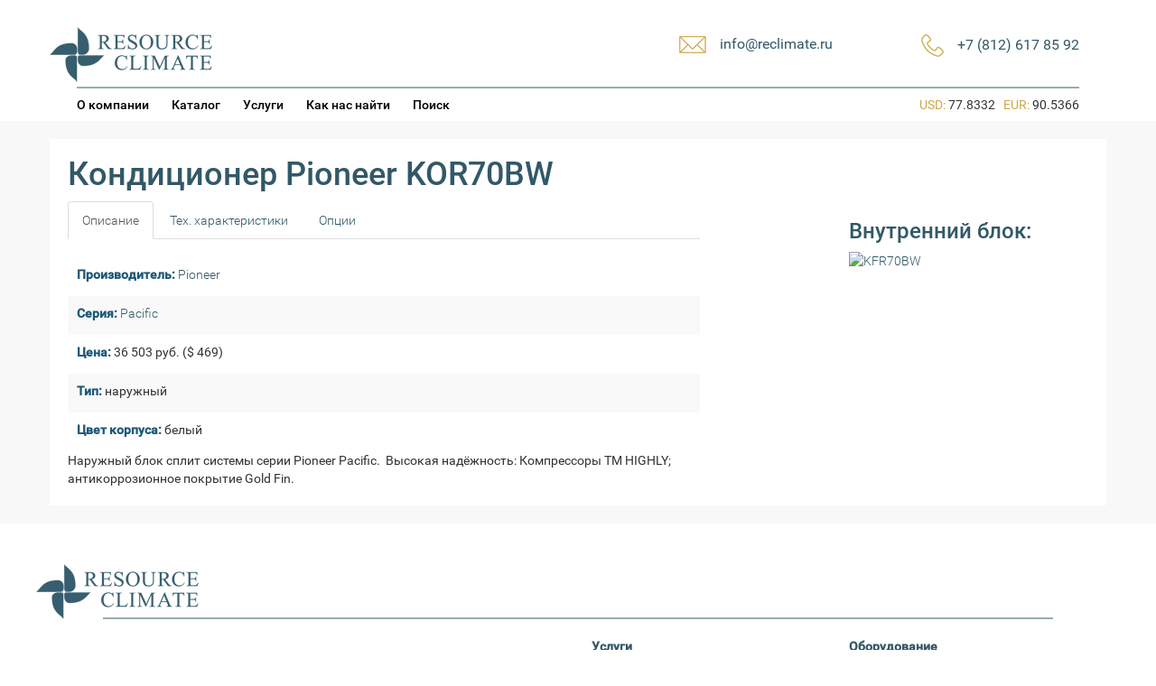

--- FILE ---
content_type: text/html; charset=UTF-8
request_url: http://www.reclimate.ru/conditioner/kor70bw/
body_size: 8451
content:
<!DOCTYPE html>
<html lang="en">
  <head>
    <meta charset="utf-8">
    		<title>Кондиционер Pioneer KOR70BW | Resource Climate </title>
	    <meta name="viewport" content="width=device-width, initial-scale=1.0">


	<!-- Le styles -->
	<!--<link href="http://www.reclimate.ru/wp-content/themes/reclimate/style.css" rel="stylesheet">-->
	<link href="/wp-content/themes/reclimate/style.css?v1.1" rel="stylesheet">

    <!-- Le HTML5 shim, for IE6-8 support of HTML5 elements -->
    <!--[if lt IE 9]>
      <script src="http://html5shim.googlecode.com/svn/trunk/html5.js"></script>
    <![endif]-->
    	
    <meta name='robots' content='max-image-preview:large' />
<meta name="description" content="Купить или ремонтировать Кондиционер Pioneer KOR70BW в Санкт-Петербуре (Спб) и по всей России" />
<script type="text/javascript">
window._wpemojiSettings = {"baseUrl":"https:\/\/s.w.org\/images\/core\/emoji\/14.0.0\/72x72\/","ext":".png","svgUrl":"https:\/\/s.w.org\/images\/core\/emoji\/14.0.0\/svg\/","svgExt":".svg","source":{"concatemoji":"http:\/\/www.reclimate.ru\/wp-includes\/js\/wp-emoji-release.min.js?ver=6.2"}};
/*! This file is auto-generated */
!function(e,a,t){var n,r,o,i=a.createElement("canvas"),p=i.getContext&&i.getContext("2d");function s(e,t){p.clearRect(0,0,i.width,i.height),p.fillText(e,0,0);e=i.toDataURL();return p.clearRect(0,0,i.width,i.height),p.fillText(t,0,0),e===i.toDataURL()}function c(e){var t=a.createElement("script");t.src=e,t.defer=t.type="text/javascript",a.getElementsByTagName("head")[0].appendChild(t)}for(o=Array("flag","emoji"),t.supports={everything:!0,everythingExceptFlag:!0},r=0;r<o.length;r++)t.supports[o[r]]=function(e){if(p&&p.fillText)switch(p.textBaseline="top",p.font="600 32px Arial",e){case"flag":return s("\ud83c\udff3\ufe0f\u200d\u26a7\ufe0f","\ud83c\udff3\ufe0f\u200b\u26a7\ufe0f")?!1:!s("\ud83c\uddfa\ud83c\uddf3","\ud83c\uddfa\u200b\ud83c\uddf3")&&!s("\ud83c\udff4\udb40\udc67\udb40\udc62\udb40\udc65\udb40\udc6e\udb40\udc67\udb40\udc7f","\ud83c\udff4\u200b\udb40\udc67\u200b\udb40\udc62\u200b\udb40\udc65\u200b\udb40\udc6e\u200b\udb40\udc67\u200b\udb40\udc7f");case"emoji":return!s("\ud83e\udef1\ud83c\udffb\u200d\ud83e\udef2\ud83c\udfff","\ud83e\udef1\ud83c\udffb\u200b\ud83e\udef2\ud83c\udfff")}return!1}(o[r]),t.supports.everything=t.supports.everything&&t.supports[o[r]],"flag"!==o[r]&&(t.supports.everythingExceptFlag=t.supports.everythingExceptFlag&&t.supports[o[r]]);t.supports.everythingExceptFlag=t.supports.everythingExceptFlag&&!t.supports.flag,t.DOMReady=!1,t.readyCallback=function(){t.DOMReady=!0},t.supports.everything||(n=function(){t.readyCallback()},a.addEventListener?(a.addEventListener("DOMContentLoaded",n,!1),e.addEventListener("load",n,!1)):(e.attachEvent("onload",n),a.attachEvent("onreadystatechange",function(){"complete"===a.readyState&&t.readyCallback()})),(e=t.source||{}).concatemoji?c(e.concatemoji):e.wpemoji&&e.twemoji&&(c(e.twemoji),c(e.wpemoji)))}(window,document,window._wpemojiSettings);
</script>
<style type="text/css">
img.wp-smiley,
img.emoji {
	display: inline !important;
	border: none !important;
	box-shadow: none !important;
	height: 1em !important;
	width: 1em !important;
	margin: 0 0.07em !important;
	vertical-align: -0.1em !important;
	background: none !important;
	padding: 0 !important;
}
</style>
	<link rel='stylesheet' id='form-manager-css-css' href='http://www.reclimate.ru/wp-content/plugins/wordpress-form-manager/css/style.css?ver=6.2' type='text/css' media='all' />
<link rel='stylesheet' id='wp-block-library-css' href='http://www.reclimate.ru/wp-includes/css/dist/block-library/style.min.css?ver=6.2' type='text/css' media='all' />
<link rel='stylesheet' id='classic-theme-styles-css' href='http://www.reclimate.ru/wp-includes/css/classic-themes.min.css?ver=6.2' type='text/css' media='all' />
<style id='global-styles-inline-css' type='text/css'>
body{--wp--preset--color--black: #000000;--wp--preset--color--cyan-bluish-gray: #abb8c3;--wp--preset--color--white: #ffffff;--wp--preset--color--pale-pink: #f78da7;--wp--preset--color--vivid-red: #cf2e2e;--wp--preset--color--luminous-vivid-orange: #ff6900;--wp--preset--color--luminous-vivid-amber: #fcb900;--wp--preset--color--light-green-cyan: #7bdcb5;--wp--preset--color--vivid-green-cyan: #00d084;--wp--preset--color--pale-cyan-blue: #8ed1fc;--wp--preset--color--vivid-cyan-blue: #0693e3;--wp--preset--color--vivid-purple: #9b51e0;--wp--preset--gradient--vivid-cyan-blue-to-vivid-purple: linear-gradient(135deg,rgba(6,147,227,1) 0%,rgb(155,81,224) 100%);--wp--preset--gradient--light-green-cyan-to-vivid-green-cyan: linear-gradient(135deg,rgb(122,220,180) 0%,rgb(0,208,130) 100%);--wp--preset--gradient--luminous-vivid-amber-to-luminous-vivid-orange: linear-gradient(135deg,rgba(252,185,0,1) 0%,rgba(255,105,0,1) 100%);--wp--preset--gradient--luminous-vivid-orange-to-vivid-red: linear-gradient(135deg,rgba(255,105,0,1) 0%,rgb(207,46,46) 100%);--wp--preset--gradient--very-light-gray-to-cyan-bluish-gray: linear-gradient(135deg,rgb(238,238,238) 0%,rgb(169,184,195) 100%);--wp--preset--gradient--cool-to-warm-spectrum: linear-gradient(135deg,rgb(74,234,220) 0%,rgb(151,120,209) 20%,rgb(207,42,186) 40%,rgb(238,44,130) 60%,rgb(251,105,98) 80%,rgb(254,248,76) 100%);--wp--preset--gradient--blush-light-purple: linear-gradient(135deg,rgb(255,206,236) 0%,rgb(152,150,240) 100%);--wp--preset--gradient--blush-bordeaux: linear-gradient(135deg,rgb(254,205,165) 0%,rgb(254,45,45) 50%,rgb(107,0,62) 100%);--wp--preset--gradient--luminous-dusk: linear-gradient(135deg,rgb(255,203,112) 0%,rgb(199,81,192) 50%,rgb(65,88,208) 100%);--wp--preset--gradient--pale-ocean: linear-gradient(135deg,rgb(255,245,203) 0%,rgb(182,227,212) 50%,rgb(51,167,181) 100%);--wp--preset--gradient--electric-grass: linear-gradient(135deg,rgb(202,248,128) 0%,rgb(113,206,126) 100%);--wp--preset--gradient--midnight: linear-gradient(135deg,rgb(2,3,129) 0%,rgb(40,116,252) 100%);--wp--preset--duotone--dark-grayscale: url('#wp-duotone-dark-grayscale');--wp--preset--duotone--grayscale: url('#wp-duotone-grayscale');--wp--preset--duotone--purple-yellow: url('#wp-duotone-purple-yellow');--wp--preset--duotone--blue-red: url('#wp-duotone-blue-red');--wp--preset--duotone--midnight: url('#wp-duotone-midnight');--wp--preset--duotone--magenta-yellow: url('#wp-duotone-magenta-yellow');--wp--preset--duotone--purple-green: url('#wp-duotone-purple-green');--wp--preset--duotone--blue-orange: url('#wp-duotone-blue-orange');--wp--preset--font-size--small: 13px;--wp--preset--font-size--medium: 20px;--wp--preset--font-size--large: 36px;--wp--preset--font-size--x-large: 42px;--wp--preset--spacing--20: 0.44rem;--wp--preset--spacing--30: 0.67rem;--wp--preset--spacing--40: 1rem;--wp--preset--spacing--50: 1.5rem;--wp--preset--spacing--60: 2.25rem;--wp--preset--spacing--70: 3.38rem;--wp--preset--spacing--80: 5.06rem;--wp--preset--shadow--natural: 6px 6px 9px rgba(0, 0, 0, 0.2);--wp--preset--shadow--deep: 12px 12px 50px rgba(0, 0, 0, 0.4);--wp--preset--shadow--sharp: 6px 6px 0px rgba(0, 0, 0, 0.2);--wp--preset--shadow--outlined: 6px 6px 0px -3px rgba(255, 255, 255, 1), 6px 6px rgba(0, 0, 0, 1);--wp--preset--shadow--crisp: 6px 6px 0px rgba(0, 0, 0, 1);}:where(.is-layout-flex){gap: 0.5em;}body .is-layout-flow > .alignleft{float: left;margin-inline-start: 0;margin-inline-end: 2em;}body .is-layout-flow > .alignright{float: right;margin-inline-start: 2em;margin-inline-end: 0;}body .is-layout-flow > .aligncenter{margin-left: auto !important;margin-right: auto !important;}body .is-layout-constrained > .alignleft{float: left;margin-inline-start: 0;margin-inline-end: 2em;}body .is-layout-constrained > .alignright{float: right;margin-inline-start: 2em;margin-inline-end: 0;}body .is-layout-constrained > .aligncenter{margin-left: auto !important;margin-right: auto !important;}body .is-layout-constrained > :where(:not(.alignleft):not(.alignright):not(.alignfull)){max-width: var(--wp--style--global--content-size);margin-left: auto !important;margin-right: auto !important;}body .is-layout-constrained > .alignwide{max-width: var(--wp--style--global--wide-size);}body .is-layout-flex{display: flex;}body .is-layout-flex{flex-wrap: wrap;align-items: center;}body .is-layout-flex > *{margin: 0;}:where(.wp-block-columns.is-layout-flex){gap: 2em;}.has-black-color{color: var(--wp--preset--color--black) !important;}.has-cyan-bluish-gray-color{color: var(--wp--preset--color--cyan-bluish-gray) !important;}.has-white-color{color: var(--wp--preset--color--white) !important;}.has-pale-pink-color{color: var(--wp--preset--color--pale-pink) !important;}.has-vivid-red-color{color: var(--wp--preset--color--vivid-red) !important;}.has-luminous-vivid-orange-color{color: var(--wp--preset--color--luminous-vivid-orange) !important;}.has-luminous-vivid-amber-color{color: var(--wp--preset--color--luminous-vivid-amber) !important;}.has-light-green-cyan-color{color: var(--wp--preset--color--light-green-cyan) !important;}.has-vivid-green-cyan-color{color: var(--wp--preset--color--vivid-green-cyan) !important;}.has-pale-cyan-blue-color{color: var(--wp--preset--color--pale-cyan-blue) !important;}.has-vivid-cyan-blue-color{color: var(--wp--preset--color--vivid-cyan-blue) !important;}.has-vivid-purple-color{color: var(--wp--preset--color--vivid-purple) !important;}.has-black-background-color{background-color: var(--wp--preset--color--black) !important;}.has-cyan-bluish-gray-background-color{background-color: var(--wp--preset--color--cyan-bluish-gray) !important;}.has-white-background-color{background-color: var(--wp--preset--color--white) !important;}.has-pale-pink-background-color{background-color: var(--wp--preset--color--pale-pink) !important;}.has-vivid-red-background-color{background-color: var(--wp--preset--color--vivid-red) !important;}.has-luminous-vivid-orange-background-color{background-color: var(--wp--preset--color--luminous-vivid-orange) !important;}.has-luminous-vivid-amber-background-color{background-color: var(--wp--preset--color--luminous-vivid-amber) !important;}.has-light-green-cyan-background-color{background-color: var(--wp--preset--color--light-green-cyan) !important;}.has-vivid-green-cyan-background-color{background-color: var(--wp--preset--color--vivid-green-cyan) !important;}.has-pale-cyan-blue-background-color{background-color: var(--wp--preset--color--pale-cyan-blue) !important;}.has-vivid-cyan-blue-background-color{background-color: var(--wp--preset--color--vivid-cyan-blue) !important;}.has-vivid-purple-background-color{background-color: var(--wp--preset--color--vivid-purple) !important;}.has-black-border-color{border-color: var(--wp--preset--color--black) !important;}.has-cyan-bluish-gray-border-color{border-color: var(--wp--preset--color--cyan-bluish-gray) !important;}.has-white-border-color{border-color: var(--wp--preset--color--white) !important;}.has-pale-pink-border-color{border-color: var(--wp--preset--color--pale-pink) !important;}.has-vivid-red-border-color{border-color: var(--wp--preset--color--vivid-red) !important;}.has-luminous-vivid-orange-border-color{border-color: var(--wp--preset--color--luminous-vivid-orange) !important;}.has-luminous-vivid-amber-border-color{border-color: var(--wp--preset--color--luminous-vivid-amber) !important;}.has-light-green-cyan-border-color{border-color: var(--wp--preset--color--light-green-cyan) !important;}.has-vivid-green-cyan-border-color{border-color: var(--wp--preset--color--vivid-green-cyan) !important;}.has-pale-cyan-blue-border-color{border-color: var(--wp--preset--color--pale-cyan-blue) !important;}.has-vivid-cyan-blue-border-color{border-color: var(--wp--preset--color--vivid-cyan-blue) !important;}.has-vivid-purple-border-color{border-color: var(--wp--preset--color--vivid-purple) !important;}.has-vivid-cyan-blue-to-vivid-purple-gradient-background{background: var(--wp--preset--gradient--vivid-cyan-blue-to-vivid-purple) !important;}.has-light-green-cyan-to-vivid-green-cyan-gradient-background{background: var(--wp--preset--gradient--light-green-cyan-to-vivid-green-cyan) !important;}.has-luminous-vivid-amber-to-luminous-vivid-orange-gradient-background{background: var(--wp--preset--gradient--luminous-vivid-amber-to-luminous-vivid-orange) !important;}.has-luminous-vivid-orange-to-vivid-red-gradient-background{background: var(--wp--preset--gradient--luminous-vivid-orange-to-vivid-red) !important;}.has-very-light-gray-to-cyan-bluish-gray-gradient-background{background: var(--wp--preset--gradient--very-light-gray-to-cyan-bluish-gray) !important;}.has-cool-to-warm-spectrum-gradient-background{background: var(--wp--preset--gradient--cool-to-warm-spectrum) !important;}.has-blush-light-purple-gradient-background{background: var(--wp--preset--gradient--blush-light-purple) !important;}.has-blush-bordeaux-gradient-background{background: var(--wp--preset--gradient--blush-bordeaux) !important;}.has-luminous-dusk-gradient-background{background: var(--wp--preset--gradient--luminous-dusk) !important;}.has-pale-ocean-gradient-background{background: var(--wp--preset--gradient--pale-ocean) !important;}.has-electric-grass-gradient-background{background: var(--wp--preset--gradient--electric-grass) !important;}.has-midnight-gradient-background{background: var(--wp--preset--gradient--midnight) !important;}.has-small-font-size{font-size: var(--wp--preset--font-size--small) !important;}.has-medium-font-size{font-size: var(--wp--preset--font-size--medium) !important;}.has-large-font-size{font-size: var(--wp--preset--font-size--large) !important;}.has-x-large-font-size{font-size: var(--wp--preset--font-size--x-large) !important;}
.wp-block-navigation a:where(:not(.wp-element-button)){color: inherit;}
:where(.wp-block-columns.is-layout-flex){gap: 2em;}
.wp-block-pullquote{font-size: 1.5em;line-height: 1.6;}
</style>
<script type='text/javascript' id='form-manager-js-user-js-extra'>
/* <![CDATA[ */
var fm_user_I18n = {"ajaxurl":"http:\/\/www.reclimate.ru\/wp-admin\/admin-ajax.php"};
/* ]]> */
</script>
<script type='text/javascript' src='http://www.reclimate.ru/wp-content/plugins/wordpress-form-manager/js/userscripts.js?ver=6.2' id='form-manager-js-user-js'></script>
<script type='text/javascript' src='http://www.reclimate.ru/wp-includes/js/jquery/jquery.min.js?ver=3.6.3' id='jquery-core-js'></script>
<script type='text/javascript' src='http://www.reclimate.ru/wp-includes/js/jquery/jquery-migrate.min.js?ver=3.4.0' id='jquery-migrate-js'></script>
<script type='text/javascript' src='http://www.reclimate.ru/wp-content/themes/reclimate/bootstrap/js/bootstrap.js?ver=6.2' id='custom-script-js'></script>
<link rel="https://api.w.org/" href="http://www.reclimate.ru/wp-json/" /><link rel="EditURI" type="application/rsd+xml" title="RSD" href="http://www.reclimate.ru/xmlrpc.php?rsd" />
<link rel="wlwmanifest" type="application/wlwmanifest+xml" href="http://www.reclimate.ru/wp-includes/wlwmanifest.xml" />
<meta name="generator" content="WordPress 6.2" />
<link rel="canonical" href="http://www.reclimate.ru/conditioner/kor70bw/" />
<link rel='shortlink' href='http://www.reclimate.ru/?p=4647' />
<link rel="alternate" type="application/json+oembed" href="http://www.reclimate.ru/wp-json/oembed/1.0/embed?url=http%3A%2F%2Fwww.reclimate.ru%2Fconditioner%2Fkor70bw%2F" />
<link rel="alternate" type="text/xml+oembed" href="http://www.reclimate.ru/wp-json/oembed/1.0/embed?url=http%3A%2F%2Fwww.reclimate.ru%2Fconditioner%2Fkor70bw%2F&#038;format=xml" />
<style type="text/css">.recentcomments a{display:inline !important;padding:0 !important;margin:0 !important;}</style>    <link rel="shortcut icon" href="/favicon.ico" />
	<script type="text/javascript" src="/js/fancybox/jquery.fancybox-1.3.4.js"></script>
	<script type="text/javascript" src="/js/fancybox/jquery.fancybox-1.3.4.pack.js"></script>
	<link rel="stylesheet" type="text/css" href="/js/fancybox/jquery.fancybox-1.3.4.css" media="screen" />
	<link href="/js/lightbox2-master/dist/css/lightbox.min.css" rel="stylesheet" />
	<script src="/js/lightbox2-master/dist/js/lightbox.js"></script>
  </head>

  <body>
        <div class="container">
			<header>
				<div class="container-centred clearfix">
					<div class="col-md-4 col-sm-4 col-xs-12">
						<a href="http://www.reclimate.ru" title="Resource Climate"><img class="re-logo" src="/wp-content/themes/reclimate/images/logo.png" /></a>
					</div>
					<div class="col-md-8 col-sm-8 text-right col-xs-12">
						<div class="col-md-4 col-sm-6 col-xs-12 re-col-xs-phone  pull-right no-padding-right">
							<table cellspacing="0" cellpadding="0" border="0"  class="pull-right re-header-table">
								<tr>
									<td class="icon-cell"><img src="/wp-content/themes/reclimate/images/phone.png" /></td>
									<td><p class="maincolor re-font-regular re-font-size-regular">+7 (812) 617 85 92</p></td>
								</tr>
							</table>
						</div>
						<div class="col-md-4 col-sm-6 col-xs-12 re-col-xs-mail pull-right no-padding-right">
							<table cellspacing="0" cellpadding="0" border="0"  class="pull-right re-header-table re-header-table-1">
								<tr>
									<td class="icon-cell"><img src="/wp-content/themes/reclimate/images/envelope.png" /></td>
									<td><a class="re-font-regular re-font-size-regular" href="mailto:info@reclimate.ru">info@reclimate.ru</a></td>
									<td class="spacer"></td>
								</tr>
							</table>
						</div>
					</div>
					<div class="cleared"></div>
					<hr class="re-line-header re-line" />
												<div class="col-md-8 col-sm-8 col-xs-12">
							<ul id="menu-novoe-menyu-shapki" class="list-unstyled re-header-menu"><li id="menu-item-4693" class="menu-item menu-item-type-post_type menu-item-object-page menu-item-4693"><a href="http://www.reclimate.ru/about/">О компании</a></li>
<li id="menu-item-4694" class="menu-item menu-item-type-post_type menu-item-object-page menu-item-4694"><a href="http://www.reclimate.ru/catalog/">Каталог</a></li>
<li id="menu-item-4695" class="menu-item menu-item-type-post_type menu-item-object-page menu-item-4695"><a href="http://www.reclimate.ru/service/">Услуги</a></li>
<li id="menu-item-4696" class="menu-item menu-item-type-post_type menu-item-object-page menu-item-4696"><a href="http://www.reclimate.ru/about/">Как нас найти</a></li>
</ul>																		<ul id="menu-header-advanced" class="list-unstyled re-header-menu">
												<li class="menu-item menu-item-type-post_type menu-item-object-page"><a class="re-header-menu-link" href="/search">Поиск</a></li>
											</ul>	
									
						</div>
						<div class="col-md-4 col-sm-4 col-xs-12">		
							<div class="re-currencies-block">			
																<p>				
									<span class="gold">USD:</span>&nbsp;77.8332&nbsp;&nbsp;
									<span class="gold">EUR:</span>&nbsp;90.5366								</p>
							</div>
						</div>	
				</div>
				
			</header>	
        </div>

    <div class="container   container-gray-bg "><div class="container-centred container-white-bg container-main-content">
	<div id="subhead_container">	
		<div class="row">
			<div class="col-md-12 no-padding-left">
				<h1>Кондиционер Pioneer KOR70BW</h1>
			</div>		
		</div>
	</div>
		<!--content-->
		<div class="row" id="content_container">
			
			<div class="columns">
		
				<div id="left-col" class="re-cond-left-col">
		
								
					<div id="tabs" class="ui-tabs ui-widget ui-widget-content ui-corner-all">
						<ul class="nav nav-tabs ui-tabs-nav ui-helper-reset ui-helper-clearfix ui-widget-header ui-corner-all" role="tablist" >
							<li class="active" aria-expanded="true" aria-selected="true"  ><a class="ui-tabs-anchor" href="#tabs-1" role="tab" data-toggle="tab"  >Описание</a></li>
							<li class="ui-state-default ui-corner-top"><a class="ui-tabs-anchor" href="#tabs-2" role="tab" data-toggle="tab" >Тех. характеристики</a></li>
							<li class="ui-state-default ui-corner-top"><a class="ui-tabs-anchor" href="#tabs-3" role="tab" data-toggle="tab" >Опции</a></li>
						</ul>
						<div id="tabs-1" role="tabpanel" class="tab-pane" >					
							<div class="post-entry">							
								<table class="re-colored full-width">
								<tr><td><p class='re-cond-attribute '><span class='re-cond-label'>Производитель:</span> <a href='/manufacturer/pioneer'>Pioneer</a></p></td></tr><tr><td><p class='re-cond-attribute '><span class='re-cond-label'>Серия:</span> <a href='/series/pacific'>Pacific</a></p></td></tr>								<tr><td><p class='re-cond-attribute '><span class='re-cond-label'>Цена:</span> 36 503 руб. ($ 469)</p></td></tr>								<tr><td><p class='re-cond-attribute '><span class='re-cond-label'>Тип:</span> наружный</p></td></tr>								<tr><td><p class='re-cond-attribute '><span class='re-cond-label'>Цвет корпуса:</span> белый</p></td></tr>								</table>
																		<p>Наружный блок сплит системы серии Pioneer Pacific.  Высокая надёжность: Компрессоры ТМ HIGHLY; антикоррозионное покрытие Gold Fin.</p>
										
<!-- You can start editing here. -->


			<!-- If comments are closed. -->
		<p class="nocomments">Обсуждение закрыто.</p>

	

																
								<div class="clear"></div>
																
								<div style="clear:both;witdth:100%;"></div>
							</div><!--post-entry end-->

						</div>
						<div id="tabs-2" role="tabpanel" class="tab-pane" >
								<div class="post-entry">	
									<table class="re-colored full-width">
																											<tr><td><p class='re-cond-attribute '><span class='re-cond-label'>Назначение (категория):</span> бытовые</p></td></tr>									<tr><td><p class='re-cond-attribute '><span class='re-cond-label'>Обслуживаемая площадь:</span> 70 м&sup2;</p></td></tr>																		<tr><td><p class='re-cond-attribute '><span class='re-cond-label'>Производительность охлаждения:</span> 7000 кВт</p></td></tr>  
									<tr><td><p class='re-cond-attribute '><span class='re-cond-label'>Производительность обогрева:</span> 7100 кВт</p></td></tr>																											<tr><td><p class='re-cond-attribute '><span class='re-cond-label'>Энергоэффективность, охлаждение:</span> 3.01 кВт</p></td></tr>									<tr><td><p class='re-cond-attribute '><span class='re-cond-label'>Энергоэффективность, обогрев:</span> 3.21 кВт</p></td></tr>																											<tr><td><p class='re-cond-attribute '><span class='re-cond-label'>Электропитание (фаза, частота, напряжение):</span> 1~/50/220–240 В</p></td></tr>

								 <tr><td><p class='re-cond-attribute '><span class='re-cond-label'>Максимальная длина фреонопровода, м:</span> 25 м</p></td></tr>
								 <tr><td><p class='re-cond-attribute '><span class='re-cond-label'>Максимальный перепад высот, м:</span> 10 м</p></td></tr>
								 <tr><td><p class='re-cond-attribute '><span class='re-cond-label'>Диаметр жидкостной трубы:</span> 6,35 (1/4) мм (дюймы)</p></td></tr>
								 <tr><td><p class='re-cond-attribute '><span class='re-cond-label'>Диаметр газовой трубы:</span> 15,88 (5/8) мм (дюймы)</p></td></tr>
								 
								 
								 								 <tr><td><p class='re-cond-attribute '><span class='re-cond-label'>Уровень звукового давления, охлаждение:</span> 55  дБ(А)</p></td></tr>
								 <tr><td><p class='re-cond-attribute '><span class='re-cond-label'>Уровень звукового давления, обогрев:</span> 55  дБ(А)</p></td></tr>								 <tr><td><p class='re-cond-attribute '><span class='re-cond-label'>Размеры Без упаковки, мм:</span> 690x800x300</p></td></tr>
								 <tr><td><p class='re-cond-attribute '><span class='re-cond-label'>Размеры в упаковке, мм:</span> 760/935/415 мм</p></td></tr>
								 <tr><td><p class='re-cond-attribute '><span class='re-cond-label'>Вес нетто, кг:</span> 44 кг</p></td></tr>
								 <tr><td><p class='re-cond-attribute '><span class='re-cond-label'>Вес брутто, кг:</span> 48 кг</p></td></tr>
								 <tr><td><p class='re-cond-attribute '><span class='re-cond-label'>Гарантированный диапазон рабочих температур наружного воздуха, охлаждение:</span> -7 - 47 &deg;C</p></td></tr>
								 <tr><td><p class='re-cond-attribute '><span class='re-cond-label'>Гарантированный диапазон рабочих температур наружного воздуха, обогрев:</span> -10 - 28 &deg;C</p></td></tr>								 <tr><td><p class='re-cond-attribute '><span class='re-cond-label'>Тип хладагента:</span> R410A</p></td></tr>
								 
								 								 </table>
							</div>	 
						</div>						
						<div id="tabs-3" role="tabpanel" class="tab-pane">
							<div class="post-entry">
																																																							</div>	
						</div>
					

					
				</div>
	</div> <!--left-col end-->
	<div id="right-col" class="re-cond-right-col" >
													
						<h3 class="reclimate-sublabel">Внутренний блок:</h3>
						<ul class="list-unstyled">
																				<li>
								<div class="re-cond-anons-avatar">
									<a href="http://www.reclimate.ru/conditioner/kfr70bw/">
										<img src="" border="0" class="re-cond-page-avatar" alt="KFR70BW" title="KFR70BW" />
									</a>
								</div>
							</li>
												</ul>
										

	</div>
</div> <!--column end-->


</div>

						<script src="//code.jquery.com/jquery-1.10.2.js"></script>
						<script src="//code.jquery.com/ui/1.11.3/jquery-ui.js"></script>				
						<script>
						$(function() {
							$( "#tabs" ).tabs();
							
							/*$('#tabs a').click(function (e) {
							  e.preventDefault();
							  $(this).tab('show');
							});*/
		
						});
						
						</script>	
<script type="text/javascript">
	$(document).ready(function() {
		

		if(!$('#tabs-3 .re-cond-attribute ').length) {
			$('#tabs-3').append('<p>Уточняйте опции по телефону</p>');
		}
	});
</script>

<!--content end-->
</div>		

		</div> <!-- /container -->
			<div class="container container-bg-white">	
				<div id="footer-menu" class="container-centred clearfix" >
					<img class="re-logo" src="/wp-content/themes/reclimate/images/logo.png" />
					<hr class="re-line" />
					<div class="col-md-3 col-sm-3">&nbsp;</div>
					<div class="col-md-3 col-sm-3">&nbsp;</div>
					<div class="col-md-3 col-sm-3 col-xs-6">
						<p class="maincolor re-font-regular"><b>Услуги</b></p>
						<ul class="list-unstyled">
							<li><a href="/pomoshh-v-sostavlenii-tehnicheskogo-zadaniya/">проектирование ТЗ</a></li>
							<li><a href="/postavka-oborudovaniya/">поставка</a></li>
							<li><a href="/montazh/">монтаж</a></li>
							<li><a href="/service/">сервис</a></li>
							<li><a href="/perehod-na-r32/">переход на R32</a></li>
						</ul>
					</div>
					<div class="col-md-3 col-sm-3 col-xs-6">
						<p class="maincolor re-font-regular"><b>Оборудование</b></p>
						<ul class="list-unstyled">
							<li><a href="/catalog">кондиционеры</a></li>
							<li><a href="/postavka-oborudovaniya/">осушители</a></li>
							<li><a href="/postavka-oborudovaniya/">увлажнители</a></li>
							<li><a href="/postavka-oborudovaniya/">вентиляция</a></li>
							<li><a href="/postavka-oborudovaniya/">теплоснабжение</a></li>
							<li><a href="/postavka-oborudovaniya/">детали</a></li>
						</ul>
					</div>
				</div>		
			</div>
		
			<footer id="footer-info">
				<p class="re-size-small re-font-light">ООО Resource Climate © 2013 - 2026 Все права защищены. +7 (812) 617 85 92</p>
			</footer>
		</div>
				<script>
  (function(i,s,o,g,r,a,m){i['GoogleAnalyticsObject']=r;i[r]=i[r]||function(){
  (i[r].q=i[r].q||[]).push(arguments)},i[r].l=1*new Date();a=s.createElement(o),
  m=s.getElementsByTagName(o)[0];a.async=1;a.src=g;m.parentNode.insertBefore(a,m)
  })(window,document,'script','//www.google-analytics.com/analytics.js','ga');

  ga('create', 'UA-54544395-1', 'auto');
  ga('send', 'pageview');

</script>



<!-- Yandex.Metrika counter -->
<script type="text/javascript" >
   (function(m,e,t,r,i,k,a){m[i]=m[i]||function(){(m[i].a=m[i].a||[]).push(arguments)};
   m[i].l=1*new Date();k=e.createElement(t),a=e.getElementsByTagName(t)[0],k.async=1,k.src=r,a.parentNode.insertBefore(k,a)})
   (window, document, "script", "https://mc.yandex.ru/metrika/tag.js", "ym");

   ym(28033170, "init", {
        clickmap:true,
        trackLinks:true,
        accurateTrackBounce:true,
        webvisor:true
   });
</script>
<noscript><div><img src="https://mc.yandex.ru/watch/28033170" style="position:absolute; left:-9999px;" alt="" /></div></noscript>
<!-- /Yandex.Metrika counter -->
	</body>
</html>

--- FILE ---
content_type: text/css
request_url: http://www.reclimate.ru/wp-content/themes/reclimate/style.css?v1.1
body_size: 12211
content:
@import url('roboto.css'); 
@import url('bootstrap/css/bootstrap.css'); 
/*@import url('bootstrap/css/bootstrap-responsive.css'); */

/*main*/
body { 
     padding-top: 30px; 
}

h1,h2,h3,h4,h5,h6 {
	font-family: 'Roboto', sans-serif;
	color:#325868;
}

p {
	font-family: 'Roboto', sans-serif;	
	margin:0;
	padding:0;
}

a {
	font-family: 'Roboto', sans-serif;	
	color:#325868;	
	font-weight:300;
}

ul,li {
	font-family: 'Roboto', sans-serif;
}

header {
	margin-bottom:8px;
}
/*/main*/



/*fonts*/
.re-font-light{
	font-weight:300;
}

.re-font-regular{
	font-weight:400;
}

.re-size-small{
	font-size: 1em;
}

.re-font-size-regular{
	font-size: 1.125em;
}

.re-font-size-medium{
	font-size: 1.25em;
}

/* /fonts */

/* main blocks */



@media (min-width: 1200px) {
  .container {
    width: 100%;
	padding-right: 0;
	padding-left: 0;
  }
  
  .container-centred{
	width: 1170px;
  }
}

@media (min-width: 768px) {
 .container-centred {
    width: 750px;
  }
}
@media (min-width: 992px) {
  .container-centred {
    width: 970px;
  }
}
@media (min-width: 1200px) {
  .container-centred {
    width: 1170px;
  }
}
.container-centred {
   	padding-right:15px;
	padding-left:15px;
	margin-right: auto;
	margin-left: auto;
}

.container-gray-bg{
	background:#f8f8f8 none repeat scroll 0 0;
}

.container-white-bg{
	background:#fff none repeat scroll 0 0;
	overflow:auto;
}

.container-main-content{
	padding:0 35px 20px;
	margin-top:20px;
	margin-bottom:20px;
	min-height:404px;  /*???*/
}

.cleared{
	clear:both;
}

.related{ 
	position: relative; 
}

.margin-centred{
	margin:0 auto;
}

.margin-top{
	margin-top:20px;
}

.margin-bottom{
	margin-bottom:20px;
}

.gold{
	color:#cea84a;
}

.maincolor{
	color:#325868;	
}

.white{
	color:#fff;
}

.no-padding-left{
	padding-left:0 !important;
}

.no-padding-right{
	padding-right:0 !important;
}

.no-padding {
	padding:0 !important;
}

.no-margin-bottom{
	margin-bottom:0 !important;
}

.no-margin-right{
	margin-right:0 !important;
}

.no-margin-left{
	margin-left:0 !important;
}

.full-width{
	width:100%;
}


#footer-info {
    color: #fff;
    text-align: center;
    background: #1b1b1b;
    padding: 10px 0;
}

#footer-info p{
	color: #fff;
}

#footer-menu {
	display:block;
	margin-top:45px;
	margin-bottom:45px;
}

#re-mainpage-carousel-sidebar {
	width:100%;
	height:357px;
	background-color:#325868;
	margin:4px 0;
}

#re-mainpage-goods-container{
	margin-top:4px;
	padding-top:35px;
	padding-bottom:40px;
	background:#f8f8f8;
	width:100%;
	min-height:400px;
}


.re-mainpage-goods-container{
	padding-top:35px;
	padding-bottom:40px;
	background:#f8f8f8;
	width:100%;
	min-height:400px;
}


#re-box-services-container{
	background-image: url('/wp-content/themes/reclimate/images/tube-bg.jpg');
    background-repeat: no-repeat;
    background-position: 50% 0;
    -ms-background-size: cover;
    -o-background-size: cover;
    -moz-background-size: cover;
    -webkit-background-size: cover;
    background-size: cover;
	overflow: hidden;
	height:490px;
}

/*
.my-container {
    position: relative;
    background: #5C97FF;
    overflow: hidden;
}
}*/

table.re-header-table {
	margin-top:8px;
}

/*only first table*/
table.re-header-table-1{
	width:200px; 
}

table.re-header-table td.icon-cell{
	padding-right:15px;	
}

table.re-header-table td.spacer{
	width:60px;
}

ul.re-header-menu  li {
	float:left;
	margin-right:25px;
}

ul.re-header-menu > li > a{
	color:#000;
	font-weight:500;
}

a.re-header-menu-link{   
	color: #000;
    font-weight: 500;
	margin-top:-5px;
} 

ul#menu-header-advanced{
	margin-top:-10px;
}

.re-currencies-block{
	float: right;
}

.re-box-goods {
	border:2px solid #a3b4ba;
	margin-right:12px;
	cursor:pointer;
	background:#fff;
}

.re-box-goods:hover {
	border:2px solid #325868;
}	

.re-box-goods-1, 
.re-box-goods-2, 
.re-box-goods-3 {
	width:275px;
}

.re-box-goods-1, 
.re-box-goods-2 {
	height:155px;
	padding-top:15px;
}


.re-box-goods-3, 
.re-box-goods-4 {
	padding-top:35px;
	height:356px;
}

.re-box-goods-4 {
	width:435px;
	float:right;
}

.re-box-goods-3 {
	margin-left:50px;
}

.re-box-goods-2 {
	margin-top:45px;
}



.re-box-goods-1 > img.box-avatar, 
.re-box-goods-2 > img.box-avatar {
	height:85px;
	max-width:160px;
}

.re-box-goods-3 img.box-avatar {
	height:190px;
	max-width:160px;
}

.re-box-goods-4 img.box-avatar {
	height:220px;
	max-width:220px;
}

.re-box-goods-bottom-label{
	position: absolute;
    bottom: 20px;
	text-align: center;
	width: 100%;
}


.re-goods-btn{
	min-width:280px;
	font-size:1.25em;
	color:#fff;
	background-color:#cea84a;
	border-radius: 0px;
}



.re-box-services{
	width:140px;
	height:140px;
	background-color:#325868;
	color:#fff;
	margin-left:40px;
	margin-right:40px;
	margin-top:55px;
	overflow:hidden;
	
    transition:height 0.5s;
	-webkit-transition:height 0.5s;

	transition:width 0.5s;
	-webkit-transition:width 0.5s;
	
	transition:margin 0.5s;
	-webkit-transition:margin 0.5s;
}

.re-box-services:hover{
	width:210px;
	height:325px;
	margin-top:40px;
	cursor:pointer;
}

.re-box-services img.box-avatar {
	clear:both;
	margin-top:25px;
	margin-bottom:20px;
}

.re-box-services a:hover {
	color:#fff;
}

.re-box-services p.box-desc{
	margin-top:8px;
}

.re-clients-block {
	margin-top:65px;
	overflow:hidden;
}
/* /main blocks */

/*conditioner page*/
.post-entry {
	margin-top:20px;

}
/*conditioner page*/

/*carousel*/

#re-mainpage-carousel {
	background-color:#fff;
	height:357px;
}

#re-mainpage-carousel .carousel-mask {
	background-image: url('/wp-content/themes/reclimate/images/carousel-bg-smart2.png?new');
    background-repeat: no-repeat;
    background-position: 50% 0;
    -ms-background-size: cover;
    -o-background-size: cover;
    -moz-background-size: cover;
    -webkit-background-size: cover;
    background-size: cover;
	height:357px;
	position: absolute; 
    top: 0;
    width: 100%;
}

#re-mainpage-carousel .carousel-img {
	float:right;
	margin-right:55px;
}
 
#re-mainpage-carousel .carousel-control.right,
#re-mainpage-carousel .carousel-control.left {
	background:none;
}

#re-mainpage-carousel > .carousel-indicators > .active {
    background-color: #cea84a;
}

#re-mainpage-carousel > .carousel-indicators {
	bottom:-5px;
}	

#re-mainpage-carousel > .carousel-indicators > li {
    margin-left:15px;
}	

#re-mainpage-carousel > .carousel-control  {
   width:5%;
}


#re-mainpage-carousel > .carousel-control-left {
	margin-left:-45px;
}




.carousel-caption {
	bottom: auto;
	left: 15px;
	top:8px;
    right: auto;
	line-height: 2;
	text-align:left;
 }
 
 .carousel-caption h2 {
	color: #fff;
	text-decoration:underline;
 }
 
 #re-mainpage-carousel .btn{
	 background-color: transparent;
	 color:#fff;
	 border-radius:0;
	 font-size:1.25em;
	 
 }
 
 
 

/* /carousel*/

img.re-logo{
	margin-left:-30px;
}

hr.re-line {
	border-top-color: #325868;
	border-top-width: 2px;
	margin-top: -2px;
	opacity:0.5;
    width: 92.3%;
}

hr.re-line-header { 
	width:97.3%;
	margin-top:5px;
	margin-bottom:8px;
}

.re-maps-contacts{
	background-color:#325868;
	opacity:0.85;
	width:425px;
	height:320px;
	position:absolute;
	top:60px;
	z-index:9999;
	color:#fff;
}

p.re-maps-contacts-text{
	margin:40px;
	color:#fff;	
}
	


	
	
	
	
	
	
	
	
	
	
	
	
	
/*custom-styles*/
.menu-menyu-futera-container{
	width:660px;
	margin:0 auto;
	text-align:center;
}

.menu-currencies-block{
	float:right;
	margin: -22px 42px 0 0;
}

.menu-currencies-block .label{
	color: #1d5878;
}


h2.reclimate-sublabel {
	margin-left:14px;
}

h2.reclimate-sublabel a{
	color:#1d5878;
	text-decoration:underline !important;
}

a.underline {
	text-decoration:underline !important;
}
a.underline:hover {
	text-decoration:none !important;
}

h2.reclimate-sublabel a:hover{
	color:#b5d9ef;
	text-decoration:none;
}

div.re-cond-attributes-container {
	padding:8px;
	margin:14px 0  0 14px;
}


p.re-cond-attribute{
	margin-bottom:5px;
}

span.re-cond-label {
	color:#1d5878;
	font-weight:bold;
}

img.re-cond-page-avatar {
	float:left;
	margin: 0 12px 12px 0;
}

div.re-cond-anons-avatar {
	float:left;
	margin-right:12px;
	margin-bottom:24px;
	width:215px;
}

div.re-cond-anons-avatar img{
	width:200px;
}

div.re-cond-anons-data {
	float:left;
	width:375px
}

div.re-cond-anons-pult  {
	text-align:center;
}

div.re-cond-anons-pult img {
	max-width:180px;
	max-height:180px;
}


.re-cond-left-col{
	width:700px;
	float:left;
}

.re-cond-right-col{
	width:265px;
	float:right;
}




table.re-series-table {

}

table.re-series-table td{
	text-align:center;
	padding:6px;
}

td.re-series-table-label{
	padding:8px !important;
	font-size:16px;
	background-color:#f3f3f3;
	color:#1d5878;
}



span.price-with-sale {
	font-size:16px;
	color:green;
}

.meta-data {
    border-bottom: 1px solid #e9e9e9;
    margin-bottom: 3px;
}


table.re-colored tr.even, table tbody tr.alt {
    background: #f9f9f9 none repeat scroll 0 0;
}

table.re-colored tr:nth-child(2n) {
    background: #f9f9f9 none repeat scroll 0 0;
}

table.re-colored tr td {
    border: medium none;
    color: #333;
    padding: 9px 10px;
    vertical-align: top;
}

p.nocomments {
	display:none;
}

/* SEARCH */

.search-table td{
	
	padding:12px;
}

div.re-search-area{
	margin-left:18px;
}

div.re-search-result{
	width:630px;
	margin-left:18px;
}

div.re-search-area input[type="text"] {
	width: 110px;
	display:inline;
	border: 1px solid #cccccc;
    border-radius: 2px;
    box-shadow: inset 0 1px 2px rgba(0, 0, 0, 0.1);
    color: rgba(0, 0, 0, 0.75);
    font-size: 14px;
    margin: 0 0 12px 0;
    padding: 6px;
    transition: all 0.15s linear;  
}
 
div.re-search-area input[type="checkbox"]  {
	margin-right:5px;
}

div.re-search-area input[type="submit"]  {
	border:2px solid #b5d9ef;
	font-size:16px;
	min-width:200px;
	padding:8px;
	margin-left:10px;
	display:inline !important;
}

div.re-search-area input[type="submit"]:hover  {
	border-color:#ddd;
}

.re-search-button {
	font-size:16px;
	padding:8px;
	margin-left:18px;
	background-color: #fff!important;
	cursor:pointer;
}

#re-search-clean {
	border:2px solid #cccccc;
}


span.re-search-small-label {
	color:#777;
	font-size:12px;
}

.re-search-label {
	font: bold 16px/1.5; 
	color:#1d5878;
	margin-top:4px;
}


div.re-search-area select {
	width: 220px;
	height:45px; 
	cursor:pointer;
	border: 1px solid #cccccc;
	border-radius: 2px;
	box-shadow:0 1px 2px rgba(0, 0, 0, 0.1) inset;
}

span.bg-input::before {
    color: #cccccc;
    content: attr(data-bg-text);
    position: absolute;
    left: 6px;
	top:0px;
}

span.re-search-item {
	position:relative;
}

.with-bg-standart{
	padding-left:28px !important;
}

div.re-conditioner-main-data{
	padding-bottom:24px !important; 
} 

td.re-search-table-first-td{
	width:300px;
}
/* /SEARCH */	

/*mobile screens*/

@media (max-width: 767px)  {
	
	.re-maps-contacts{
		width:260px;
	}	
	
	.re-box-goods {
		margin: 22px auto;
		max-width:260px;
	}
	
	.re-goods-btn {
		width:260px;
	}
	
	.re-box-goods-4{
		float:none;
		width:275px;
		height:356px;
	}
	
	.re-box-services {
		margin: 55px auto 0 auto;
	}
	
	#re-box-services-container {
		height:1070px;
	}
	
	.re-currencies-block{
		padding-left:15px;
		margin:12px 0 0 0;
		float:none;
	}
	
	.re-col-xs-mail,
	.re-col-xs-phone {
		margin:12px auto;
		float:none;
	}
	
	.re-header-table {
		float:none !important;
	}
	
	ul.re-header-menu  li {
		width:50%;
		margin-right:0;
	}
	
	.carousel-inner {
	  overflow:visible;
	}
	
	.carousel-inner h2 {
		font-size:18px;
	}
	
	#re-mainpage-carousel > .carousel-control-left {
		margin-left: 0px;
	}
	
	#re-mainpage-carousel {
		background-color: #325868;
	}
	#re-mainpage-carousel .carousel-img{
		margin-right:0px;
		margin-top:12px;
	}
}	


@media (min-width: 768px) and (max-width: 1200px)  {
	#re-mainpage-carousel > .carousel-control-left {
		margin-left:-22px;
	}
	
	.re-box-services{
		margin-left:0;
	}
	 
	.re-box-goods-4-container {
		width:100%;
	} 
	
	.re-box-goods-4{
		float:none;
		margin-top:45px;
		margin-left:auto;	
		margin-right:auto;	
	}
}

@media (min-width: 900px) and (max-width: 1199px)  {

	.re-box-goods-4-container,
	.re-box-goods-4{
		width:275px;
		float:right;
		margin-right:12px;
		margin-top:0px;
	} 
	
	.re-box-goods-3 {
		margin-left:75px;
	}
	
}

